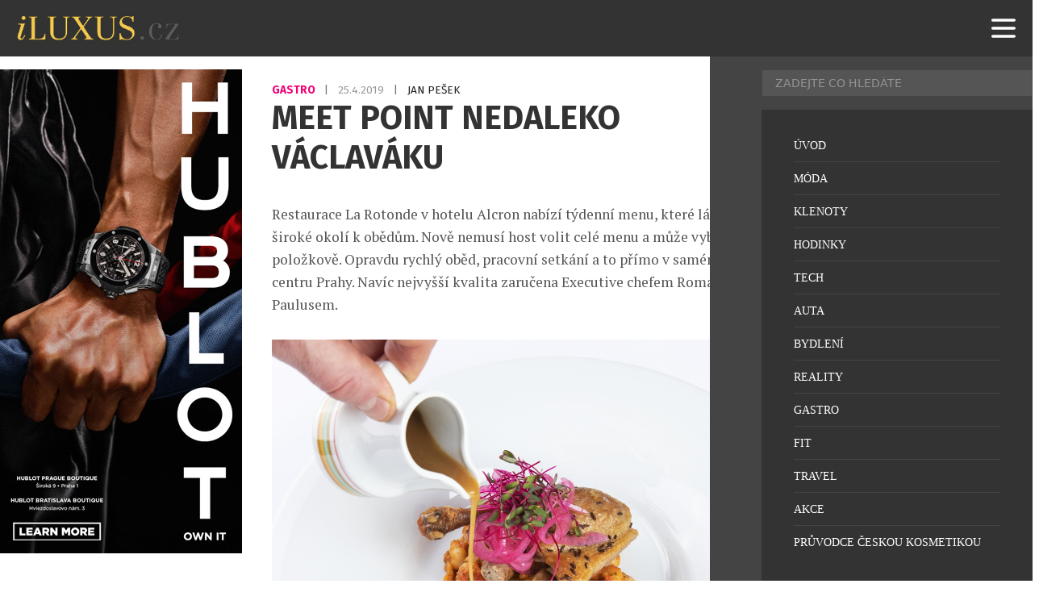

--- FILE ---
content_type: text/html; charset=UTF-8
request_url: https://iluxus.cz/2019/04/25/meet-point-nedaleko-vaclavaku/
body_size: 15014
content:
<!DOCTYPE html>
<html lang="cs">
<head>
    <meta charset="UTF-8">
    <meta http-equiv="X-UA-Compatible" content="IE=edge">
    <meta name="viewport" content="width=device-width, initial-scale=1.0">
	<meta name="robots" content="index, follow">


	<meta name="google-site-verification" content="RQ82MyoCWclWccyYh_dM4KmEqfE7ubj5nMRTKxFKTuM"><!-- iluxus -->
	<meta http-equiv="Cache-control" content="public"> 
	<meta name="title" content="Meet point nedaleko Václaváku">
	<meta name="description" content="Restaurace La Rotonde v hotelu Alcron nabízí týdenní menu, které láká široké okolí k obědům. Nově nemusí host volit celé menu a může vybírat položkově">
	<link rel="canonical" href="https://iluxus.cz/2019/04/25/meet-point-nedaleko-vaclavaku/">
	<link rel="image_src" href="https://iluxus.cz/wp-content/uploads/2019/04/T2I4922.jpg">
	<link rel="previewimage" href="https://iluxus.cz/wp-content/uploads/2019/04/T2I4922.jpg">

	<!-- open graph protocol -->
	<meta property="og:url" content="https://iluxus.cz/2019/04/25/meet-point-nedaleko-vaclavaku/">
	<meta property="og:title" content="Meet point nedaleko Václaváku">
	<meta property="og:description" content="Restaurace La Rotonde v hotelu Alcron nabízí týdenní menu, které láká široké okolí k obědům. Nově nemusí host volit celé menu a může vybírat položkově">
	<meta property="og:image" content="https://iluxus.cz/wp-content/uploads/2019/04/T2I4922.jpg">
	<meta property="og:image:url" content="https://iluxus.cz/wp-content/uploads/2019/04/T2I4922.jpg">

	<!-- twitter -->
	<meta name="twitter:card" content="summary">
	<meta name="twitter:url" content="https://iluxus.cz/2019/04/25/meet-point-nedaleko-vaclavaku/">
	<meta name="twitter:title" content="Meet point nedaleko Václaváku">
	<meta name="twitter:description" content="Restaurace La Rotonde v hotelu Alcron nabízí týdenní menu, které láká široké okolí k obědům. Nově nemusí host volit celé menu a může vybírat položkově">
	<meta name="twitter:image" content="https://iluxus.cz/wp-content/uploads/2019/04/T2I4922.jpg">
	
	<!-- favicon -->
	<link rel="icon" type="image/png" href="/favicon/favicon-96x96.png" sizes="96x96" />
	<link rel="icon" type="image/svg+xml" href="/favicon/favicon.svg" />
	<link rel="shortcut icon" href="/favicon/favicon.ico" />
	<link rel="apple-touch-icon" sizes="180x180" href="/favicon/apple-touch-icon.png" />
	<link rel="manifest" href="/favicon/site.webmanifest" />

	<!-- styles -->
    <link rel="stylesheet" href="https://iluxus.cz/wp-content/themes/digicon-iluxus/css/digicon.css?20467798566242047">
    <link rel="stylesheet" href="https://iluxus.cz/wp-content/themes/digicon-iluxus/css/digicon.add.css?20467798566253584">


	<link rel="preconnect" href="https://fonts.googleapis.com">
	<link rel="preconnect" href="https://fonts.gstatic.com" crossorigin>
	<link href='//fonts.googleapis.com/css?family=Roboto+Condensed:400,700&subset=latin,latin-ext' rel='stylesheet' type='text/css'>
	<link href='//fonts.googleapis.com/css?family=Fira+Sans:400,700&subset=latin,latin-ext' rel='stylesheet' type='text/css'>
	<link href='//fonts.googleapis.com/css?family=Lato:400,700&subset=latin,latin-ext' rel='stylesheet' type='text/css'>
	<link href="//fonts.googleapis.com/css2?family=PT+Serif:ital,wght@0,400;0,700;1,400;1,700&display=swap" rel="stylesheet">
	<link href="https://fonts.googleapis.com/css2?family=Playfair+Display:ital,wght@0,400..900;1,400..900&display=swap" rel="stylesheet">

    <!-- <link rel="stylesheet" href="https://iluxus.cz/wp-content/themes/digicon-iluxus/fasm/css/all.min.css"> -->

	
    <link href="https://iluxus.cz/wp-content/themes/digicon-iluxus/js/slim-lightbox.min.css" rel="stylesheet">
    <script src="https://iluxus.cz/wp-content/themes/digicon-iluxus/js/slim-lightbox.min.js"></script> 


    <!-- Link Swiper CSS -->
    <link rel="stylesheet" href="https://iluxus.cz/wp-content/themes/digicon-iluxus/js/swiper-bundle.css" />
    <script src="https://iluxus.cz/wp-content/themes/digicon-iluxus/js/swiper-bundle.js"></script>

	<!-- jquery -->
    <script src="https://code.jquery.com/jquery-3.6.0.min.js" crossorigin="anonymous"></script>



	
	
	<script>
	// gemius iluxus.cz
	var pp_gemius_identifier = 'zUBA2_M8B39QF1JGtyafXpbxXhas22M235zkQkZubVf.F7';
	function gemius_pending(i) { window[i] = window[i] || function() {var x = window[i+'_pdata'] = window[i+'_pdata'] || []; x[x.length]=arguments;};};
	gemius_pending('gemius_hit'); gemius_pending('gemius_event'); gemius_pending('pp_gemius_hit'); gemius_pending('pp_gemius_event');
	(function(d,t) {try {var gt=d.createElement(t),s=d.getElementsByTagName(t)[0],l='http'+((location.protocol=='https:')?'s':''); gt.setAttribute('async','async');
	gt.setAttribute('defer','defer'); gt.src=l+'://spir.hit.gemius.pl/xgemius.js'; s.parentNode.insertBefore(gt,s);} catch (e) {}})(document,'script');
	</script>

    <title>Meet point nedaleko Václaváku</title>
<meta name='robots' content='max-image-preview:large' />
<link rel="alternate" type="application/rss+xml" title="iLuxus.cz &raquo; RSS zdroj" href="https://iluxus.cz/feed/" />
<link rel="alternate" type="application/rss+xml" title="iLuxus.cz &raquo; RSS komentářů" href="https://iluxus.cz/comments/feed/" />
<link rel="canonical" href="https://iluxus.cz/2019/04/25/meet-point-nedaleko-vaclavaku/" />

    <!-- Google tag (gtag.js) iluxus.cz -->
    <script async src="https://www.googletagmanager.com/gtag/js?id=G-YY9Z55PE3E"></script>
    <script>
      window.dataLayer = window.dataLayer || [];
      function gtag(){dataLayer.push(arguments);}
      gtag('js', new Date());
      gtag('config', 'G-YY9Z55PE3E');
    </script>

    <script defer src="/mkstat.js" data-website-id="62210c32-728e-4cc7-8e4b-4c235d1d89d1"></script>

</head>
<body class="font-inter h-full">

		

	<!-- listovacka -->
	<!-- 
	<div id="listovacka"></div>
	<script src="https://rfapi.digicon.cz/img/listovacky-cross/nasehvezdy.cz.js"></script>
 	-->


	<!-- full -->
	<div id="container" class="w-full max-w-[1600px] mx-auto relative xoverflow-hidden">

		<!-- top menu -->
		<div>
			
<!-- menu -->


<style>
#nav-container {
  	position: fixed;
  	top: 0;
  	width: 100%;
  	max-width: 1600px;
  	/* height: 100vh; */
	height: 70px;
	z-index: 1000;
	background-color: transparent;
}
@media (min-width: 1024px) {
  #nav-container {
	top: 0;
  }
}


#nav-container * {
  visibility: visible;
}
.button {
  position: relative;
  display: flex;
  flex-direction: column;
  justify-content: center;
  z-index: 1;
  -webkit-appearance: none;
  appearance: none;
  border: 0;
  background: transparent;
  border-radius: 0;
  height: 70px;
  width: 30px;
  cursor: pointer;
  pointer-events: auto;
  /* margin-left: 25px; */
  touch-action: manipulation;
  -webkit-tap-highlight-color: rgba(0,0,0,0);
}
.icon-bar {
  display: block;
  width: 100%;
  height: 3px;
  background: #aaa;
  transition: .3s;
}
.icon-bar + .icon-bar {
  margin-top: 5px;
}




#mkinner {
	position: relative;
	z-index: 5000 !important;
	background-color: #333333;
}
</style>


<!-- mobile menu -->
<div id="nav-container">
	
	<div id="mkinner" class="flex justify-between px-[16px]">
		<div id="logo" class="h-full my-auto flex items-center">
			<a href="/" class="pointer-events-auto"><img src="https://iluxus.cz/wp-content/themes/digicon-iluxus/img/logo.png" alt="" class="h-[40px]"></a>
		</div>

		<button id="menuButton" class="button mr-[10px]" tabindex="0">
			<!-- SVG ikona hamburgeru -->
			<svg class="w-[40px] h-[40px] text-white" fill="none" stroke="currentColor" viewBox="0 0 24 24">
			<path stroke-linecap="round" stroke-linejoin="round" stroke-width="2"
				d="M4 6h16M4 12h16M4 18h16" />
			</svg>
		</button>
	</div>

</div>

		</div>


		<div class="mt-[70px] relative z-[100]" id="container">

			<div>
				<div class="w-full">
					

<div class="mt-2 lg:mt-2 w-full lg:flex px-[1rem] lg:px-0">

	<div class="hidden lg:block levasingle">
		<div class="mt-4 flex-none w-full h-full lg:w-[300px] mr-6 text-center">

  <div class="xsticky top-[90px] mb-0">


		<!-- reklama SIDEBAR 3 -->
	<div class="hidden lg:block w-full mx-auto text-center">
		<a href="https://www.hublot.com/en-cz" target="_blank">
			<img src="/upload/data/sidebar30/image.jpg?v=1754036157" alt="" class="w-full">
		</a>
	</div>	
	

	<div class="hidden lg:block w-full mt-3 mx-auto text-center">
	<script async src="https://pagead2.googlesyndication.com/pagead/js/adsbygoogle.js?client=ca-pub-0574440770634179" crossorigin="anonymous"></script>
	<!-- iluxus obsahová 300x300 -->
	<ins class="adsbygoogle"
	     style="display:inline-block;width:300px;height:300px"
	     data-ad-client="ca-pub-0574440770634179"
	     data-ad-slot="4524456604"></ins>
	<script>
         (adsbygoogle = window.adsbygoogle || []).push({});
	</script>
	</div>	


		<!-- reklama SIDEBAR 1 -->
	<div class="hidden lg:block w-full mt-3 mx-auto text-center">
		<a href="https://www.hodinky-koscom.cz/casio-g-shock-mr-g-limited-edition-mrg-b2000b-1a4dr-k0063942" target="_blank">
			<img src="/upload/data/sidebar31/image.jpg?v=1729268340" alt="" class="w-full">
		</a>
	</div>	
	

		<!-- reklama SIDEBAR 1 -->
	<div class="hidden lg:block w-full mt-3 mx-auto text-center">
		<a href="https://www.chronoshop.cz/muhle-glashutte-sar-rescue-timer-nautikblau" target="_blank">
			<img src="/upload/data/sidebar32/image.jpg?v=1754036167" alt="" class="w-full">
		</a>
	</div>	
	


  </div>
</div>
	</div>


	<div class="leva lg:flex flex-col gap-[2rem]">

		

		<div class="mt-[6.0rem] lg:mt-[2rem] flex justify-between lg:px-[0.8rem]">
			<div class="hidden text-cervena uppercase text-[12px] font-[600] tracking-wider">
				<a href="/rubrika/gastro" class="hover:underline">				Gastro				</a> 			</div>

			<p class="inline-block font-fira text-[13.6px] uppercase text-[#777777] transition duration-300 ease-in-out group-hover:text-opacity-70">
									<a href="/rubrika/gastro" class="text-[#ee0077]  font-[700] group-hover:text-opacity-70 transition duration-300 ease-in-out">
						Gastro					</a>
								<span class="mx-[0.5rem]">|</span>
				<span class="text-[#999999] group-hover:text-opacity-70 transition duration-300 ease-in-out"">
					25.4.2019				</span>
				<span class="mx-[0.5rem]">|</span>
				<span class="text-[#222222] group-hover:text-opacity-70 transition duration-300 ease-in-out"">
					Jan Pešek				</span>
			</p>			

		</div>





		<style>

		.spacer {
			margin-top: 1.0rem;
		}

		.clanek {
			-webkit-font-smoothing: antialiased;
			-moz-osx-font-smoothing: grayscale;
		}
		.clanek a {
			color: #27c4ff;
			text-decoration: underline;
			font-weight: 700;
		}
		.clanek p.wp-caption-text {
			font-size: 15px;
			line-height: 1.3;
			color: #666;
			/* 20241022
			margin-top: -1.0rem;
			*/
			margin-top: 6px;
			padding-top: 0;
			text-align: center;
		}
		.clanek img {
			max-width: 100%;
			height: auto;
			display: block;
			/* 20241022
			margin-top: 1.7rem;
			margin-bottom: 1.7rem;
			*/
			margin-top: 1.8rem;
			margin-bottom: 0;
		}
		/* .clanek figure {
			margin-top: 1.5rem;
			max-width: 100%;
		} */


		.clanek p {
			/* margin-top: 1.0rem; */
			/* margin-bottom: 1.5rem; */
			padding-bottom: 1.0rem;
		}

		.clanek br {
			/* 20241022
			display: none;
			margin-top: 0;
			margin-bottom: 0;
			*/
		}

		.clanek .premiumpopis p {
			padding-top: 0;
		}

		.clanek figcaption {
			font-size: 0.9rem;
			text-align: center;
			line-height: 1.6;
		}
		@media screen and (max-width: 767px) {
			.clanek figcaption {
				margin-top: 4px;
				font-size: 0.8rem;
				line-height: 1.4;
				text-align: center;
			}
		}



		/* mkuchar 2022-06-18 - blok a tlacitko ZDE v komercnim clanku */
		p.zdeblok {
			padding-top: 2rem;
			text-align: center;
			font-weight: bold;
		}		
		</style>
		
		<div class="lg:mt-0 lg:mx-auto lg:px-[0.8rem]">

			<div class="mt-[1rem] lg:mt-[0] text-[#333333] text-[1.8rem] leading-[1.2] lg:text-[2.58rem] lg:leading-[1.2] font-fira font-bold uppercase">
				Meet point nedaleko Václaváku			</div>

									
			<article id="post-45480">
				<div class="clanek font-ptserif text-[#555555] text-[1.15rem] leading-[1.4] lg:text-[1.1rem] lg:leading-[1.6] lg:px-[0rem] pt-[1.0rem] lg:pt-0">
					

					<div class="article-content lg:mt-[2rem]">
						<p>Restaurace La Rotonde v hotelu Alcron nabízí týdenní menu, které láká široké okolí k obědům. Nově nemusí host volit celé menu a může vybírat položkově. Opravdu rychlý oběd, pracovní setkání a to přímo v samém centru Prahy. Navíc nejvyšší kvalita zaručena Executive chefem Romanem Paulusem.<br />
<a href="http://iluxus.cz/wp-content/uploads/2019/04/T2I4922.jpg"><img fetchpriority="high" decoding="async" class="alignnone size-full wp-image-45481" src="http://iluxus.cz/wp-content/uploads/2019/04/T2I4922.jpg" alt="" width="1200" height="874" srcset="https://iluxus.cz/wp-content/uploads/2019/04/T2I4922.jpg 1200w, https://iluxus.cz/wp-content/uploads/2019/04/T2I4922-150x109.jpg 150w, https://iluxus.cz/wp-content/uploads/2019/04/T2I4922-500x364.jpg 500w, https://iluxus.cz/wp-content/uploads/2019/04/T2I4922-768x559.jpg 768w, https://iluxus.cz/wp-content/uploads/2019/04/T2I4922-980x714.jpg 980w" sizes="(max-width: 1200px) 100vw, 1200px" /></a>Václavské náměstí sloužilo a stále slouží k setkávání všech. Kdo nebyl pod koněm, jako by nebyl. Toto magické místo skýtá několik historických míst. Jedno z nejvýznamnějších je hotel Alcron. V jeho zdech se promítla zlatá éra a novodobé období láká taktéž. Je to díky světovým hvězdám, které zde hledají útočiště. Pod střechou Alcronu se lze i plnohodnotně najíst.<br />
<a href="http://iluxus.cz/wp-content/uploads/2019/04/T2I4968.jpg"><img decoding="async" class="alignnone size-full wp-image-45482" src="http://iluxus.cz/wp-content/uploads/2019/04/T2I4968.jpg" alt="" width="1200" height="800" srcset="https://iluxus.cz/wp-content/uploads/2019/04/T2I4968.jpg 1200w, https://iluxus.cz/wp-content/uploads/2019/04/T2I4968-150x100.jpg 150w, https://iluxus.cz/wp-content/uploads/2019/04/T2I4968-500x333.jpg 500w, https://iluxus.cz/wp-content/uploads/2019/04/T2I4968-768x512.jpg 768w, https://iluxus.cz/wp-content/uploads/2019/04/T2I4968-980x653.jpg 980w" sizes="(max-width: 1200px) 100vw, 1200px" /></a>Restaurace La Rotonde v zadním traktu hotelu Alcron je ukryté místo pro hotelové klienty a stálé hosty. Protože všichni ti, kteří do restaurace vstoupili a ochutnali, stali se štamgasty. Je to díky executive chef Romanu Paulusovi a jeho kuchařskému umění. Navíc restaurace La Rotonde nabízí každý týden jiné polední menu, které lze libovolně kombinovat a vytvořit dokonalý business lunch či rychlý a výborný oběd v polední pauze. Cena 2-chodového menu 310 Kč, 3-chodového menu 390 Kč. Je možné objednat jen jeden chod. Cena jednotlivých chodů – předkrm 120 Kč, hlavní chod 220 Kč, dezert 120 Kč.</p>
					</div>

				</div>




				
			</article>

			

			<style>
			.rf-kreditblokspacer {
				margin-top: 2rem;
			}
			.rf-fotokredit {
				margin-top: 0.2rem;
				font-size: 1.0rem;
				opacity: 70%;
			}
			.rf-zdrojekredit {
				margin-top: 0.2rem;
				font-size: 1.0rem;
				opacity: 70%;
			}
			</style>
			
									




						










			
		</div>

		<!-- end article -->

		<div class="hidden mt-8 mb-8 -md:grid grid-cols-2">

			<div class="">
									<span class="text-[14px] font-roboto uppercase text-gray-700 leading-8">Předchozí článek</span>
					<div class="border-l-8 border-gray-300 hover:border-[#cb0e16] text-[1.1rem] leading-[1.2] py-1 px-4">
						<strong class="nounderline"><a href="https://iluxus.cz/2019/04/24/nechte-svuj-interier-promluvit-originalitou/" rel="prev">Nechte svůj interiér promluvit originalitou</a></strong>					</div>
							</div>

			<div class="text-right">
									<span class="text-[14px] font-roboto uppercase text-gray-700 leading-8">Další článek</span>
					<div class="border-r-8 border-gray-300 hover:border-[#cb0e16] text-[1.1rem] leading-[1.2] py-1 px-4">
						<strong class="nounderline"><a href="https://iluxus.cz/2019/04/25/tradice-snoubena-s-modernim-designem/" rel="next">Tradice snoubící se s moderním designem</a></strong>					</div>
							</div>
		
		</div>





		<!-- related clanky -->
				<div class="mt-[2rem]">
							<div class="xflex gap-3 mb-[1rem] lg:mb-[1.6rem]">
					<div class="text-[1.4rem] uppercase font-semibold whitespace-nowrap">Související články</div>
					<!-- <div class="border-b border-gray-200 w-full relative -top-[15px]"></div> -->
					<div class="border-b-2 border-gray-400 w-full relative"></div>
				</div>
							
			<div class="w-full lg:flex gap-[2rem] group">
				<div class="lg:w-1/3 overflow-hidden">
					<a href="https://iluxus.cz/2026/01/19/uroven-ceske-gastronomie-stale-stoupa-v-hodnoceni-nejlepsi-restaurace-pro-rok-2026-uspelo-126-podniku/">
						<img src="https://iluxus.cz/wp-content/uploads/2026/01/zlati-lvi-26-web-004.jpg" alt="Úroveň české gastronomie stále stoupá  V hodnocení Nejlepší restaurace pro rok 2026 uspělo 126 podniků"
							class="w-full h-full aspect-[4/3] object-cover transition duration-300 ease-in-out group-hover:brightness-75">
					</a>
				</div>
				<div class="lg:w-2/3 lg:px-[1rem]">
					<h3 class="mt-[1.0rem] text-[1.3rem] lg:text-[24px] leading-[1.2] lg:leading-[1.3] uppercase font-fira font-[700] lg:text-[#222222] transition duration-300 ease-in-out group-hover:text-opacity-70">
						<a href="https://iluxus.cz/2026/01/19/uroven-ceske-gastronomie-stale-stoupa-v-hodnoceni-nejlepsi-restaurace-pro-rok-2026-uspelo-126-podniku/							" class="transition duration-300 ease-in-out">
							Úroveň české gastronomie stále stoupá  V hodnocení Nejlepší restaurace pro rok 2026 uspělo 126 podniků						</a>
					</h3>
					<p class="lg:hidden mt-[0.5rem] font-fira text-[14px] uppercase text-[#777777] tracking-[0.5px] transition duration-300 ease-in-out group-hover:text-opacity-70">
						<a href="/rubrika/gastro/" class="text-[#ee0077]  font-[700] group-hover:text-opacity-70 transition duration-300 ease-in-out">
							Gastro						</a>
						<span class="hidden mx-[0.5rem]">|</span>
						<span class="hidden text-[#222222] group-hover:text-opacity-70 transition duration-300 ease-in-out"">
							Marek Zelený						</span>
						<span class="mx-[0.5rem]">|</span>
						<span class="text-[#222222] group-hover:text-opacity-70 transition duration-300 ease-in-out"">
							19.1.2026						</span>
					</p>					
					<!-- excerpt -->
					<p class="mt-[0.4rem] lg:mt-[0.5rem] text-[1.1rem] lg:text-[18px] font-ptserif leading-[1.4] line-clamp-4 lg:line-clamp-2 lg:text-[#777777] transition duration-300 ease-in-out group-hover:text-opacity-70">
						<a href="https://iluxus.cz/2026/01/19/uroven-ceske-gastronomie-stale-stoupa-v-hodnoceni-nejlepsi-restaurace-pro-rok-2026-uspelo-126-podniku/" class="transition duration-300 ease-in-out">
							Už podvanácté vychází ročenka Nejlepší restaurace, která představuje více než sto gastronomicky nejzajímavějších a prvotřídních podniků oceněných Zlatými lvy. Za publikací stojí české nakladatelství TopLife Czech, jež projekt realizuje od roku 2014 s cílem nabídnout objektivní a nezávislé hodnocení kvality restaurací po celé České republice. Projekt navazuje na první ročenku Nejlepší pražské restaurace z roku [&hellip;]						</a>
					</p>
					<!-- rubrika, autor a datum -->
					<p class="hidden lg:inline-block mt-[1rem] font-fira text-[14px] uppercase text-[#777777] tracking-[0.5px] transition duration-300 ease-in-out group-hover:text-opacity-70">
						<a href="/rubrika/gastro/" class="text-[#ee0077]  font-[700] group-hover:text-opacity-70 transition duration-300 ease-in-out">
							Gastro						</a>
						<span class="mx-[0.5rem]">|</span>
						<span class="text-[#222222] group-hover:text-opacity-70 transition duration-300 ease-in-out"">
							Marek Zelený						</span>
						<span class="mx-[0.5rem]">|</span>
						<span class="text-[#222222] group-hover:text-opacity-70 transition duration-300 ease-in-out"">
							19.1.2026						</span>
					</p>
				</div>
			</div>
				<!-- <div class="w-full mt-[1.5rem] mb-[1.5rem] px-[2rem] lg:mt-[1.5rem] lg:mb-[1.5rem] lg:px-[1rem]">
					<div class="border-b border-gray-200"></div>
				</div> -->
				<div class="mt-[2rem]"></div>
								
			<div class="w-full lg:flex gap-[2rem] group">
				<div class="lg:w-1/3 overflow-hidden">
					<a href="https://iluxus.cz/2026/01/16/opthimus-summa-cum-laude-klenot-v-kazde-lahvi/">
						<img src="https://iluxus.cz/wp-content/uploads/2026/01/opthimus-15-cum-laude-bottle.jpg" alt="Opthimus Summa Cum Laude: klenot v každé lahvi"
							class="w-full h-full aspect-[4/3] object-cover transition duration-300 ease-in-out group-hover:brightness-75">
					</a>
				</div>
				<div class="lg:w-2/3 lg:px-[1rem]">
					<h3 class="mt-[1.0rem] text-[1.3rem] lg:text-[24px] leading-[1.2] lg:leading-[1.3] uppercase font-fira font-[700] lg:text-[#222222] transition duration-300 ease-in-out group-hover:text-opacity-70">
						<a href="https://iluxus.cz/2026/01/16/opthimus-summa-cum-laude-klenot-v-kazde-lahvi/							" class="transition duration-300 ease-in-out">
							Opthimus Summa Cum Laude: klenot v každé lahvi						</a>
					</h3>
					<p class="lg:hidden mt-[0.5rem] font-fira text-[14px] uppercase text-[#777777] tracking-[0.5px] transition duration-300 ease-in-out group-hover:text-opacity-70">
						<a href="/rubrika/gastro-domaci-bar/" class="text-[#ee0077]  font-[700] group-hover:text-opacity-70 transition duration-300 ease-in-out">
							Domácí bar						</a>
						<span class="hidden mx-[0.5rem]">|</span>
						<span class="hidden text-[#222222] group-hover:text-opacity-70 transition duration-300 ease-in-out"">
							Marek Zelený						</span>
						<span class="mx-[0.5rem]">|</span>
						<span class="text-[#222222] group-hover:text-opacity-70 transition duration-300 ease-in-out"">
							16.1.2026						</span>
					</p>					
					<!-- excerpt -->
					<p class="mt-[0.4rem] lg:mt-[0.5rem] text-[1.1rem] lg:text-[18px] font-ptserif leading-[1.4] line-clamp-4 lg:line-clamp-2 lg:text-[#777777] transition duration-300 ease-in-out group-hover:text-opacity-70">
						<a href="https://iluxus.cz/2026/01/16/opthimus-summa-cum-laude-klenot-v-kazde-lahvi/" class="transition duration-300 ease-in-out">
							Čeští milovníci rumů se mohou těšit na dvě nové limitované edice rumů, které patří k absolutní špičce dominikánské destilatérské produkce. Společnost Oliver &amp; Oliver uvádí na trh rumy Opthimus 15 Cum Laude a Opthimus 25 Summa Cum Laude, sestavené z obsahu nejlépe hodnocených sudů a určené jak pro degustaci, tak do sbírek. Rumy Opthimus vznikají [&hellip;]						</a>
					</p>
					<!-- rubrika, autor a datum -->
					<p class="hidden lg:inline-block mt-[1rem] font-fira text-[14px] uppercase text-[#777777] tracking-[0.5px] transition duration-300 ease-in-out group-hover:text-opacity-70">
						<a href="/rubrika/gastro-domaci-bar/" class="text-[#ee0077]  font-[700] group-hover:text-opacity-70 transition duration-300 ease-in-out">
							Domácí bar						</a>
						<span class="mx-[0.5rem]">|</span>
						<span class="text-[#222222] group-hover:text-opacity-70 transition duration-300 ease-in-out"">
							Marek Zelený						</span>
						<span class="mx-[0.5rem]">|</span>
						<span class="text-[#222222] group-hover:text-opacity-70 transition duration-300 ease-in-out"">
							16.1.2026						</span>
					</p>
				</div>
			</div>
				<!-- <div class="w-full mt-[1.5rem] mb-[1.5rem] px-[2rem] lg:mt-[1.5rem] lg:mb-[1.5rem] lg:px-[1rem]">
					<div class="border-b border-gray-200"></div>
				</div> -->
				<div class="mt-[2rem]"></div>
								
			<div class="w-full lg:flex gap-[2rem] group">
				<div class="lg:w-1/3 overflow-hidden">
					<a href="https://iluxus.cz/2026/01/13/lukas-jaburek-promenil-tricetiletou-whisky-v-kristalovy-artefakt/">
						<img src="https://iluxus.cz/wp-content/uploads/2026/01/21.jpg" alt="Lukáš Jabůrek proměnil třicetiletou whisky v křišťálový artefakt"
							class="w-full h-full aspect-[4/3] object-cover transition duration-300 ease-in-out group-hover:brightness-75">
					</a>
				</div>
				<div class="lg:w-2/3 lg:px-[1rem]">
					<h3 class="mt-[1.0rem] text-[1.3rem] lg:text-[24px] leading-[1.2] lg:leading-[1.3] uppercase font-fira font-[700] lg:text-[#222222] transition duration-300 ease-in-out group-hover:text-opacity-70">
						<a href="https://iluxus.cz/2026/01/13/lukas-jaburek-promenil-tricetiletou-whisky-v-kristalovy-artefakt/							" class="transition duration-300 ease-in-out">
							Lukáš Jabůrek proměnil třicetiletou whisky v křišťálový artefakt						</a>
					</h3>
					<p class="lg:hidden mt-[0.5rem] font-fira text-[14px] uppercase text-[#777777] tracking-[0.5px] transition duration-300 ease-in-out group-hover:text-opacity-70">
						<a href="/rubrika/gastro-domaci-bar/" class="text-[#ee0077]  font-[700] group-hover:text-opacity-70 transition duration-300 ease-in-out">
							Domácí bar						</a>
						<span class="hidden mx-[0.5rem]">|</span>
						<span class="hidden text-[#222222] group-hover:text-opacity-70 transition duration-300 ease-in-out"">
							Marek Zelený						</span>
						<span class="mx-[0.5rem]">|</span>
						<span class="text-[#222222] group-hover:text-opacity-70 transition duration-300 ease-in-out"">
							13.1.2026						</span>
					</p>					
					<!-- excerpt -->
					<p class="mt-[0.4rem] lg:mt-[0.5rem] text-[1.1rem] lg:text-[18px] font-ptserif leading-[1.4] line-clamp-4 lg:line-clamp-2 lg:text-[#777777] transition duration-300 ease-in-out group-hover:text-opacity-70">
						<a href="https://iluxus.cz/2026/01/13/lukas-jaburek-promenil-tricetiletou-whisky-v-kristalovy-artefakt/" class="transition duration-300 ease-in-out">
							Když se vzácný destilát potká s mistrovským řemeslem, vzniká objekt, který překračuje svou funkci. Pro třicetiletou whisky GOLDCOCK 1995 navrhl sklářský výtvarník Lukáš Jabůrek ručně foukanou karafu a dvojici ladících sklenic. Vznikl tak sběratelský set z křišťálu ze sklárny Květná 1794, v němž forma následuje čas – a dává mu nový tvar. V období, kdy [&hellip;]						</a>
					</p>
					<!-- rubrika, autor a datum -->
					<p class="hidden lg:inline-block mt-[1rem] font-fira text-[14px] uppercase text-[#777777] tracking-[0.5px] transition duration-300 ease-in-out group-hover:text-opacity-70">
						<a href="/rubrika/gastro-domaci-bar/" class="text-[#ee0077]  font-[700] group-hover:text-opacity-70 transition duration-300 ease-in-out">
							Domácí bar						</a>
						<span class="mx-[0.5rem]">|</span>
						<span class="text-[#222222] group-hover:text-opacity-70 transition duration-300 ease-in-out"">
							Marek Zelený						</span>
						<span class="mx-[0.5rem]">|</span>
						<span class="text-[#222222] group-hover:text-opacity-70 transition duration-300 ease-in-out"">
							13.1.2026						</span>
					</p>
				</div>
			</div>
				<!-- <div class="w-full mt-[1.5rem] mb-[1.5rem] px-[2rem] lg:mt-[1.5rem] lg:mb-[1.5rem] lg:px-[1rem]">
					<div class="border-b border-gray-200"></div>
				</div> -->
				<div class="mt-[2rem]"></div>
								
			<div class="w-full lg:flex gap-[2rem] group">
				<div class="lg:w-1/3 overflow-hidden">
					<a href="https://iluxus.cz/2026/01/08/okamziky-ktere-perli-ve-vasi-sklenicce/">
						<img src="https://iluxus.cz/wp-content/uploads/2026/01/champagne-shutterstock-114319459.jpg" alt="Okamžiky, které perlí ve vaší skleničce"
							class="w-full h-full aspect-[4/3] object-cover transition duration-300 ease-in-out group-hover:brightness-75">
					</a>
				</div>
				<div class="lg:w-2/3 lg:px-[1rem]">
					<h3 class="mt-[1.0rem] text-[1.3rem] lg:text-[24px] leading-[1.2] lg:leading-[1.3] uppercase font-fira font-[700] lg:text-[#222222] transition duration-300 ease-in-out group-hover:text-opacity-70">
						<a href="https://iluxus.cz/2026/01/08/okamziky-ktere-perli-ve-vasi-sklenicce/							" class="transition duration-300 ease-in-out">
							Okamžiky, které perlí ve vaší skleničce						</a>
					</h3>
					<p class="lg:hidden mt-[0.5rem] font-fira text-[14px] uppercase text-[#777777] tracking-[0.5px] transition duration-300 ease-in-out group-hover:text-opacity-70">
						<a href="/rubrika/gastro-domaci-bar/" class="text-[#ee0077]  font-[700] group-hover:text-opacity-70 transition duration-300 ease-in-out">
							Domácí bar						</a>
						<span class="hidden mx-[0.5rem]">|</span>
						<span class="hidden text-[#222222] group-hover:text-opacity-70 transition duration-300 ease-in-out"">
							Marek Zelený						</span>
						<span class="mx-[0.5rem]">|</span>
						<span class="text-[#222222] group-hover:text-opacity-70 transition duration-300 ease-in-out"">
							8.1.2026						</span>
					</p>					
					<!-- excerpt -->
					<p class="mt-[0.4rem] lg:mt-[0.5rem] text-[1.1rem] lg:text-[18px] font-ptserif leading-[1.4] line-clamp-4 lg:line-clamp-2 lg:text-[#777777] transition duration-300 ease-in-out group-hover:text-opacity-70">
						<a href="https://iluxus.cz/2026/01/08/okamziky-ktere-perli-ve-vasi-sklenicce/" class="transition duration-300 ease-in-out">
							Blíží se nejromantičtější den v roce a s ním i hledání toho správného daru, který vyjádří city lépe než tisíc slov. Ať už plánujete romantickou večeři ve dvou, stylový dárek nebo jen chcete oslavit lásku s noblesou, kvalitní bublinky jsou sázkou na jistotu. Pro všechny, kdo chtějí svou lásku oslavit stylově, jsme připravili výběr pěti [&hellip;]						</a>
					</p>
					<!-- rubrika, autor a datum -->
					<p class="hidden lg:inline-block mt-[1rem] font-fira text-[14px] uppercase text-[#777777] tracking-[0.5px] transition duration-300 ease-in-out group-hover:text-opacity-70">
						<a href="/rubrika/gastro-domaci-bar/" class="text-[#ee0077]  font-[700] group-hover:text-opacity-70 transition duration-300 ease-in-out">
							Domácí bar						</a>
						<span class="mx-[0.5rem]">|</span>
						<span class="text-[#222222] group-hover:text-opacity-70 transition duration-300 ease-in-out"">
							Marek Zelený						</span>
						<span class="mx-[0.5rem]">|</span>
						<span class="text-[#222222] group-hover:text-opacity-70 transition duration-300 ease-in-out"">
							8.1.2026						</span>
					</p>
				</div>
			</div>
				<!-- <div class="w-full mt-[1.5rem] mb-[1.5rem] px-[2rem] lg:mt-[1.5rem] lg:mb-[1.5rem] lg:px-[1rem]">
					<div class="border-b border-gray-200"></div>
				</div> -->
				<div class="mt-[2rem]"></div>
				
							<div class="mt-[2rem] lg:mt-[3rem] mb-[2.5rem] lg:mb-[1rem] flex justify-center items-center text-center gap-2 font-roboto text-[1.1rem]">
					<div class="bg-gray-400 hover:bg-gray-500 uppercase font-[700] text-white px-[2rem] 
						py-[8px] pt-[15px] lg:pt-[10px] text-[1.2rem] lg:text-[1.0rem] rounded text-center;">
						<a href="/rubrika/gastro-domaci-bar">Další články z rubriky ›</a>						<!-- <a href="/rubrika/gastro-domaci-bar">další články<br class="md:hidden"> z rubriky ›</a> -->
					</div>
									</div>
					</div>	

	</div> <!-- end leva -->

	<div class="prava">
		<div class="mt-4 flex-none w-full h-full lg:w-[300px] ml-6 text-center">

  <div class="xsticky top-[90px] mb-0">


		<!-- reklama SIDEBAR 3 -->
	<div class="hidden lg:block w-full mx-auto text-center">
		<a href="https://www.iwc.com/de/de/watch-collections/portugieser/iw501701-portugieser-automatic-42.html
" target="_blank">
			<img src="/upload/data/sidebar10/image.jpg?v=1729061353" alt="" class="w-full">
		</a>
	</div>	
	

	

		<!-- reklama SIDEBAR 1 -->
	<div class="hidden lg:block w-full mt-3 mx-auto text-center">
		<a href="https://rf-hobby.cz/profil/top-class/" target="_blank">
			<img src="/upload/data/sidebar20/image.jpg?v=1765187368" alt="" class="w-full">
		</a>
	</div>	
	

	
		<!-- reklama SIDEBAR 1 -->
	<div class="hidden lg:block w-full mt-3 mx-auto text-center">
		<a href="https://www.chronoshop.cz/muhle-glashutte-teutonia-iv-mondphase-gold" target="_blank">
			<img src="/upload/data/sidebar40/image.jpg?v=1751353372" alt="" class="w-full">
		</a>
	</div>	
	


  </div>
</div>
	</div>

</div>
				</div>

				<!-- sidebar -->
				<!-- <div class="">
									</div> -->

			</div><!-- end flex -->

			<div class="mt-[30px] px-[1rem] block lg:hidden">
					<!-- reklama SIDEBAR 2 MOBIL -->
	<div class="w-full mt-2 mx-auto text-center px-0">
		<span class="block text-center text-xs xborder-b text-gray-600 border-gray-400 mb-1">reklama</span>
		<a href="https://www.chronoshop.cz/muhle-glashutte-teutonia-iv-mondphase-gold" target="_blank">
			<img src="/upload/data/sidebar40/image.jpg?v=1751353372" alt="" class="w-full">
		</a>
	</div>
			</div>




			<div class="mt-[1rem] w-full lg:flex px-[1rem]">
	<div class="leva lg:flex flex-col gap-[2rem]">
			<!-- predplatne -->
			<div class="hidden mt-[3rem] px-[1rem] lg:px-0">
				<div class="bg-cervena text-white py-2 text-[1.3rem] font-sans font-[700] text-center uppercase">
					Objevte naše časopisy
				</div>
			</div>

			<div class="hidden mt-[1rem] -grid grid-cols-2 gap-y-[1rem] -lg:flex gap-[1rem] lg:gap-[2rem] ">
				
					<div class="w-full text-center mx-auto ">
						<div>
							<img src="https://rfapi.digicon.cz/img/obalky/muj-cas-na-kaficko.240.jpg" alt="" class="w-full aspect-[0.76] object-cover">
						</div>
						<div class="mt-[0.2rem]">
							<a href="https://send.cz/casopis/1505/muj-cas-na-kaficko" target="_blank" class="inline-block w-full uppercase py-[0.4rem] bg-cervena text-white font-medium text-[1.0rem] leading-[1.1]">tištěná verze</a>
						</div>
						<div class="mt-[0.2rem]">
							<a href="https://www.digiport.cz/vydani/floowie/1735-muj-cas-na-kaficko" target="_blank" class="inline-block w-full uppercase py-[0.4rem] bg-cervena text-white font-medium text-[1.0rem] leading-[1.1]">elektronická</a>
						</div>
					</div>
				
					<div class="w-full text-center mx-auto ">
						<div>
							<img src="https://rfapi.digicon.cz/img/obalky/muj-kousek-stesti.240.jpg" alt="" class="w-full aspect-[0.76] object-cover">
						</div>
						<div class="mt-[0.2rem]">
							<a href="https://send.cz/casopis/1506/muj-kousek-stesti" target="_blank" class="inline-block w-full uppercase py-[0.4rem] bg-cervena text-white font-medium text-[1.0rem] leading-[1.1]">tištěná verze</a>
						</div>
						<div class="mt-[0.2rem]">
							<a href="https://www.digiport.cz/vydani/floowie/1736-muj-kousek-stesti" target="_blank" class="inline-block w-full uppercase py-[0.4rem] bg-cervena text-white font-medium text-[1.0rem] leading-[1.1]">elektronická</a>
						</div>
					</div>
				
					<div class="w-full text-center mx-auto ">
						<div>
							<img src="https://rfapi.digicon.cz/img/obalky/stastna-hvezda.240.jpg" alt="" class="w-full aspect-[0.76] object-cover">
						</div>
						<div class="mt-[0.2rem]">
							<a href="https://send.cz/casopis/1504/moje-stastna-hvezda" target="_blank" class="inline-block w-full uppercase py-[0.4rem] bg-cervena text-white font-medium text-[1.0rem] leading-[1.1]">tištěná verze</a>
						</div>
						<div class="mt-[0.2rem]">
							<a href="https://www.digiport.cz/vydani/floowie/1734-moje-stastna-hvezda" target="_blank" class="inline-block w-full uppercase py-[0.4rem] bg-cervena text-white font-medium text-[1.0rem] leading-[1.1]">elektronická</a>
						</div>
					</div>
				
					<div class="w-full text-center mx-auto ">
						<div>
							<img src="https://rfapi.digicon.cz/img/obalky/moje-chvilka-pohody.240.jpg" alt="" class="w-full aspect-[0.76] object-cover">
						</div>
						<div class="mt-[0.2rem]">
							<a href="https://send.cz/casopis/1507/moje-chvilka-pohody" target="_blank" class="inline-block w-full uppercase py-[0.4rem] bg-cervena text-white font-medium text-[1.0rem] leading-[1.1]">tištěná verze</a>
						</div>
						<div class="mt-[0.2rem]">
							<a href="https://www.digiport.cz/vydani/floowie/1732-moje-chvilka-pohody" target="_blank" class="inline-block w-full uppercase py-[0.4rem] bg-cervena text-white font-medium text-[1.0rem] leading-[1.1]">elektronická</a>
						</div>
					</div>
				
					<div class="w-full text-center mx-auto ">
						<div>
							<img src="https://rfapi.digicon.cz/img/obalky/moje-sladke-tajemstvi.240.jpg" alt="" class="w-full aspect-[0.76] object-cover">
						</div>
						<div class="mt-[0.2rem]">
							<a href="https://send.cz/casopis/1508/moje-sladke-tajemstvi" target="_blank" class="inline-block w-full uppercase py-[0.4rem] bg-cervena text-white font-medium text-[1.0rem] leading-[1.1]">tištěná verze</a>
						</div>
						<div class="mt-[0.2rem]">
							<a href="https://www.digiport.cz/vydani/floowie/1733-moje-sladke-tajemstvi" target="_blank" class="inline-block w-full uppercase py-[0.4rem] bg-cervena text-white font-medium text-[1.0rem] leading-[1.1]">elektronická</a>
						</div>
					</div>
				
					<div class="w-full text-center mx-auto block lg:hidden">
						<div>
							<img src="https://rfapi.digicon.cz/img/obalky/muj-cas-na-kaficko-pro-zeny.240.jpg" alt="" class="w-full aspect-[0.76] object-cover">
						</div>
						<div class="mt-[0.2rem]">
							<a href="https://send.cz/casopis/1497/muj-cas-na-kaficko-pro-zeny" target="_blank" class="inline-block w-full uppercase py-[0.4rem] bg-cervena text-white font-medium text-[1.0rem] leading-[1.1]">tištěná verze</a>
						</div>
						<div class="mt-[0.2rem]">
							<a href="https://www.digiport.cz/vydani/floowie/1698-muj-cas-na-kaficko-pro-zeny" target="_blank" class="inline-block w-full uppercase py-[0.4rem] bg-cervena text-white font-medium text-[1.0rem] leading-[1.1]">elektronická</a>
						</div>
					</div>
				
			</div>





			<!-- <div class=""> -->
			<!-- dummy full width picture with height of 200px -->
			<!--
			<div class="mt-[1rem] hidden lg:block">
				<a href="https://rf-hobby.cz/profil/epocha-special/"><img src="https://rf-hobby.cz/wp-content/uploads/2024/06/nahoru-66-epochaspecial-1800x450-ok.jpg" alt=""></a>
			</div>
			-->

						<!-- reklama SIDEBAR 3 -->
			<div class="mt-[1rem] hidden lg:block">
				<a href="https://rf-hobby.cz/profil/top-class/" target="_blank">
					<img src="/upload/data/big/image.jpg?v=1765173930" alt="" class="w-full">
				</a>
			</div>	
			


			<!-- selfpromo15 -->
			<div class="px-0">
				<div class="mt-[1rem] lg:mt-0 bg-zinc-200 lg:bg-white pb-[1.0rem] lg:pb-0">
					<div class="bg-gray-400 text-white py-2 text-[1.2rem] lg:text-[1.3rem] font-sans font-[700] text-center uppercase">Nenechte si ujít další zajímavé články </div>
					<div class="mt-[1.0rem] lg:mt-[1rem] grid grid-cols-1 lg:grid-cols-3 gap-[1.0rem] lg:gap-[1.0rem] px-[1.0rem] lg:px-0">
											<div class="grid grid-cols-3 lg:grid-cols-2 gap-[0.5rem] font-sans">
				<div class="col-span-1">
					<a href="https://epochaplus.cz/tri-hodiny-rano-kdy-se-dabel-vysmiva-bozi-trojici/?utm_source=iluxus.cz&amp;utm_medium=Self15" target="_blank">
						<img class="w-full aspect-[1] lg:aspect-[3/2] object-cover" src="https://rfapi.digicon.cz/img/self15/epochaplus.cz/152386.jpg" loading="lazy" alt="Tři hodiny ráno: Kdy se Ďábel vysmívá Boží Trojici?">
					</a>
				</div>
				<div class="lg:py-2 col-span-2 lg:col-span-1">
					<a class="block text-[#db001b] text-[12px] lg:text-[0.9rem] leading-[1.0]" href="https://epochaplus.cz/tri-hodiny-rano-kdy-se-dabel-vysmiva-bozi-trojici/?utm_source=iluxus.cz&amp;utm_medium=Self15" target="_blank\">
						epochaplus.cz					</a>
					<a class="mt-1 text-[1.1rem] lg:text-[1.0rem] leading-[1.1] font-bold lg:font-semibold line-clamp-2" href="https://epochaplus.cz/tri-hodiny-rano-kdy-se-dabel-vysmiva-bozi-trojici/?utm_source=iluxus.cz&amp;utm_medium=Self15" target="_blank">
						Tři hodiny ráno: Kdy se Ďábel vysmívá Boží Trojici?					</a>
					<a class="mt-1 text-[1.0rem] lg:text-[0.9rem] leading-[1.1] font-normal line-clamp-3" href="https://epochaplus.cz/tri-hodiny-rano-kdy-se-dabel-vysmiva-bozi-trojici/?utm_source=iluxus.cz&amp;utm_medium=Self15" target="_blank">
						<span class="">Který čas je nejhodnější pro čarodějné rejdy? Přeci čarodějnická neboli ďáblova hodina! Ta začíná ve tři ráno a vyprchává se čtvrtou ranní. Náš mozek se touto obvykle nachází aspoň na 30 minut v nejhlubší fázi spánku, odborně NREM 4. EEG vlny připomínají zpomalený film, klesne krevní tlak a esoterici vám potvrdí, že právě tato doba</span>
					</a>
				</div>
			</div>
			
					<div class="grid grid-cols-3 lg:grid-cols-2 gap-[0.5rem] font-sans">
				<div class="col-span-1">
					<a href="https://epochalnisvet.cz/sv-jiri-patri-mezi-perly-ceske-gotiky/?utm_source=iluxus.cz&amp;utm_medium=Self15" target="_blank">
						<img class="w-full aspect-[1] lg:aspect-[3/2] object-cover" src="https://rfapi.digicon.cz/img/self15/epochalnisvet.cz/47090.jpg" loading="lazy" alt="Sv. Jiří patří mezi perly české gotiky">
					</a>
				</div>
				<div class="lg:py-2 col-span-2 lg:col-span-1">
					<a class="block text-[#db001b] text-[12px] lg:text-[0.9rem] leading-[1.0]" href="https://epochalnisvet.cz/sv-jiri-patri-mezi-perly-ceske-gotiky/?utm_source=iluxus.cz&amp;utm_medium=Self15" target="_blank\">
						epochalnisvet.cz					</a>
					<a class="mt-1 text-[1.1rem] lg:text-[1.0rem] leading-[1.1] font-bold lg:font-semibold line-clamp-2" href="https://epochalnisvet.cz/sv-jiri-patri-mezi-perly-ceske-gotiky/?utm_source=iluxus.cz&amp;utm_medium=Self15" target="_blank">
						Sv. Jiří patří mezi perly české gotiky					</a>
					<a class="mt-1 text-[1.0rem] lg:text-[0.9rem] leading-[1.1] font-normal line-clamp-3" href="https://epochalnisvet.cz/sv-jiri-patri-mezi-perly-ceske-gotiky/?utm_source=iluxus.cz&amp;utm_medium=Self15" target="_blank">
						<span class="">Rytířský turnaj na Pražském hradě je v plném proudu, když se náhle ozve ohlušující rána. Bronzová jezdecká socha svatého Jiří, na kterou pro lepší výhled vyšplhal hrozen diváků, se zřítila k zemi. &nbsp; Legenda praví, že římský voják jménem Jiří se ocitl v libyjském městě Kyréna právě v okamžiku, kdy si tam nelítostný drak vyžádal za oběť královskou dceru.</span>
					</a>
				</div>
			</div>
			
					<div class="grid grid-cols-3 lg:grid-cols-2 gap-[0.5rem] font-sans">
				<div class="col-span-1">
					<a href="https://skutecnepribehy.cz/2026/01/18/v-babiccine-dome-jsme-nasli-tajnou-mistnost/?utm_source=iluxus.cz&amp;utm_medium=Self15" target="_blank">
						<img class="w-full aspect-[1] lg:aspect-[3/2] object-cover" src="https://rfapi.digicon.cz/img/self15/skutecnepribehy.cz/25284.jpg" loading="lazy" alt="V babiččině domě jsme našli tajnou místnost">
					</a>
				</div>
				<div class="lg:py-2 col-span-2 lg:col-span-1">
					<a class="block text-[#db001b] text-[12px] lg:text-[0.9rem] leading-[1.0]" href="https://skutecnepribehy.cz/2026/01/18/v-babiccine-dome-jsme-nasli-tajnou-mistnost/?utm_source=iluxus.cz&amp;utm_medium=Self15" target="_blank\">
						skutecnepribehy.cz					</a>
					<a class="mt-1 text-[1.1rem] lg:text-[1.0rem] leading-[1.1] font-bold lg:font-semibold line-clamp-2" href="https://skutecnepribehy.cz/2026/01/18/v-babiccine-dome-jsme-nasli-tajnou-mistnost/?utm_source=iluxus.cz&amp;utm_medium=Self15" target="_blank">
						V babiččině domě jsme našli tajnou místnost					</a>
					<a class="mt-1 text-[1.0rem] lg:text-[0.9rem] leading-[1.1] font-normal line-clamp-3" href="https://skutecnepribehy.cz/2026/01/18/v-babiccine-dome-jsme-nasli-tajnou-mistnost/?utm_source=iluxus.cz&amp;utm_medium=Self15" target="_blank">
						<span class="">Myslela jsem, že ten dům dobře znám. celé dětství jsem tam strávila. Moje děti ale objevily velké tajemství. O něm nevěděl nikdo ‒ ani babička! Můj rodný dům naší rodině původně nepatřil. Ležel v Sudetech, tam, kde žilo společně s Čechy také mnoho Němců. Tento dům náležel k těm, které zůstaly prázdné a osídlovaly se po druhé světové válce. Tak</span>
					</a>
				</div>
			</div>
			
					<div class="grid grid-cols-3 lg:grid-cols-2 gap-[0.5rem] font-sans">
				<div class="col-span-1">
					<a href="https://rezidenceonline.cz/2025/08/04/sklo-jako-pusobivy-architektonicky-material/?utm_source=iluxus.cz&amp;utm_medium=Self15" target="_blank">
						<img class="w-full aspect-[1] lg:aspect-[3/2] object-cover" src="https://rfapi.digicon.cz/img/self15/rezidenceonline.cz/20503.jpg" loading="lazy" alt="Sklo jako působivý architektonický materiál">
					</a>
				</div>
				<div class="lg:py-2 col-span-2 lg:col-span-1">
					<a class="block text-[#db001b] text-[12px] lg:text-[0.9rem] leading-[1.0]" href="https://rezidenceonline.cz/2025/08/04/sklo-jako-pusobivy-architektonicky-material/?utm_source=iluxus.cz&amp;utm_medium=Self15" target="_blank\">
						rezidenceonline.cz					</a>
					<a class="mt-1 text-[1.1rem] lg:text-[1.0rem] leading-[1.1] font-bold lg:font-semibold line-clamp-2" href="https://rezidenceonline.cz/2025/08/04/sklo-jako-pusobivy-architektonicky-material/?utm_source=iluxus.cz&amp;utm_medium=Self15" target="_blank">
						Sklo jako působivý architektonický materiál					</a>
					<a class="mt-1 text-[1.0rem] lg:text-[0.9rem] leading-[1.1] font-normal line-clamp-3" href="https://rezidenceonline.cz/2025/08/04/sklo-jako-pusobivy-architektonicky-material/?utm_source=iluxus.cz&amp;utm_medium=Self15" target="_blank">
						<span class="">Velkoplošné prvky ze živého transparentního materiálu stavbu osvěžují, propouštějí do jejího nitra spoustu světla, a tím zlepšují kvalitu vnitřního prostředí. Navíc významně ovlivňují vzhled budovy. Tak jako dřevo a kámen v konstrukčních řešeních zdařile zastupuje ocel, výplně z cihelného či jiného zdiva zase velmi působivě nahrazuje sklo. Jeho vizuálního benefitu v podobě zrcadlení oblohy i</span>
					</a>
				</div>
			</div>
			
					<div class="grid grid-cols-3 lg:grid-cols-2 gap-[0.5rem] font-sans">
				<div class="col-span-1">
					<a href="https://iluxus.cz/2026/01/18/oslavte-valentyna-v-resortu-reiters-reserve/?utm_source=iluxus.cz&amp;utm_medium=Self15" target="_blank">
						<img class="w-full aspect-[1] lg:aspect-[3/2] object-cover" src="https://rfapi.digicon.cz/img/self15/iluxus.cz/81944.jpg" loading="lazy" alt="Oslavte Valentýna v resortu Reiters Reserve">
					</a>
				</div>
				<div class="lg:py-2 col-span-2 lg:col-span-1">
					<a class="block text-[#db001b] text-[12px] lg:text-[0.9rem] leading-[1.0]" href="https://iluxus.cz/2026/01/18/oslavte-valentyna-v-resortu-reiters-reserve/?utm_source=iluxus.cz&amp;utm_medium=Self15" target="_blank\">
						iluxus.cz					</a>
					<a class="mt-1 text-[1.1rem] lg:text-[1.0rem] leading-[1.1] font-bold lg:font-semibold line-clamp-2" href="https://iluxus.cz/2026/01/18/oslavte-valentyna-v-resortu-reiters-reserve/?utm_source=iluxus.cz&amp;utm_medium=Self15" target="_blank">
						Oslavte Valentýna v resortu Reiters Reserve					</a>
					<a class="mt-1 text-[1.0rem] lg:text-[0.9rem] leading-[1.1] font-normal line-clamp-3" href="https://iluxus.cz/2026/01/18/oslavte-valentyna-v-resortu-reiters-reserve/?utm_source=iluxus.cz&amp;utm_medium=Self15" target="_blank">
						<span class="">Valentýn je krásnou příležitostí udělat radost tomu, koho máte rádi. Užijte si nejromantičtější den roku plný zimního slunce, elegance a gurmánských zážitků. To vše najdete v hotelu Reiters Reserve v</span>
					</a>
				</div>
			</div>
			
					<div class="grid grid-cols-3 lg:grid-cols-2 gap-[0.5rem] font-sans">
				<div class="col-span-1">
					<a href="https://nejsemsama.cz/clanek/domaci-maska-na-vlasy-ktera-funguje-442622/?utm_source=iluxus.cz&amp;utm_medium=Self15" target="_blank">
						<img class="w-full aspect-[1] lg:aspect-[3/2] object-cover" src="https://rfapi.digicon.cz/img/self15/nejsemsama.cz/442622.jpg" loading="lazy" alt="Domácí maska na vlasy,  která funguje">
					</a>
				</div>
				<div class="lg:py-2 col-span-2 lg:col-span-1">
					<a class="block text-[#db001b] text-[12px] lg:text-[0.9rem] leading-[1.0]" href="https://nejsemsama.cz/clanek/domaci-maska-na-vlasy-ktera-funguje-442622/?utm_source=iluxus.cz&amp;utm_medium=Self15" target="_blank\">
						nejsemsama.cz					</a>
					<a class="mt-1 text-[1.1rem] lg:text-[1.0rem] leading-[1.1] font-bold lg:font-semibold line-clamp-2" href="https://nejsemsama.cz/clanek/domaci-maska-na-vlasy-ktera-funguje-442622/?utm_source=iluxus.cz&amp;utm_medium=Self15" target="_blank">
						Domácí maska na vlasy,  která funguje					</a>
					<a class="mt-1 text-[1.0rem] lg:text-[0.9rem] leading-[1.1] font-normal line-clamp-3" href="https://nejsemsama.cz/clanek/domaci-maska-na-vlasy-ktera-funguje-442622/?utm_source=iluxus.cz&amp;utm_medium=Self15" target="_blank">
						<span class="">Vyzkoušejte domácí masku na suché vlasy v novém kabátě! Je vylepšená tak, aby působila ještě lépe. Zaručuje, že vaše vlasy budou o 50 % hebčí a vitálnější už po první aplikaci. Zjistěte, jak na to! Trápí vás velmi suché, lámavé vlasy, které nedrží objem, i kdybyste se rozkrájely a navrstvily je tužidly? Působí unaveně, zplihle&#8230; Právě pro vás bude jako na míru tato maska.</span>
					</a>
				</div>
			</div>
			
					<div class="grid grid-cols-3 lg:grid-cols-2 gap-[0.5rem] font-sans">
				<div class="col-span-1">
					<a href="https://21stoleti.cz/2026/01/18/misto-leku-impulz-z-mozku-nadeje-pro-pacienty-s-artritidou-prichazi-z-nervove-soustavy/?utm_source=iluxus.cz&amp;utm_medium=Self15" target="_blank">
						<img class="w-full aspect-[1] lg:aspect-[3/2] object-cover" src="https://rfapi.digicon.cz/img/self15/21stoleti.cz/90875.jpg" loading="lazy" alt="Místo léků impulz z mozku: Naděje pro pacienty s artritidou přichází z nervové soustavy">
					</a>
				</div>
				<div class="lg:py-2 col-span-2 lg:col-span-1">
					<a class="block text-[#db001b] text-[12px] lg:text-[0.9rem] leading-[1.0]" href="https://21stoleti.cz/2026/01/18/misto-leku-impulz-z-mozku-nadeje-pro-pacienty-s-artritidou-prichazi-z-nervove-soustavy/?utm_source=iluxus.cz&amp;utm_medium=Self15" target="_blank\">
						21stoleti.cz					</a>
					<a class="mt-1 text-[1.1rem] lg:text-[1.0rem] leading-[1.1] font-bold lg:font-semibold line-clamp-2" href="https://21stoleti.cz/2026/01/18/misto-leku-impulz-z-mozku-nadeje-pro-pacienty-s-artritidou-prichazi-z-nervove-soustavy/?utm_source=iluxus.cz&amp;utm_medium=Self15" target="_blank">
						Místo léků impulz z mozku: Naděje pro pacienty s artritidou přichází z nervové soustavy					</a>
					<a class="mt-1 text-[1.0rem] lg:text-[0.9rem] leading-[1.1] font-normal line-clamp-3" href="https://21stoleti.cz/2026/01/18/misto-leku-impulz-z-mozku-nadeje-pro-pacienty-s-artritidou-prichazi-z-nervove-soustavy/?utm_source=iluxus.cz&amp;utm_medium=Self15" target="_blank">
						<span class="">Americký úřad FDA schválil nové lékařské zařízení, které má potenciál zcela změnit léčbu revmatoidní artritidy. Namísto léků, které potlačují imunitní systém, sází na něco úplně jiného: na přímou komu</span>
					</a>
				</div>
			</div>
			
					<div class="grid grid-cols-3 lg:grid-cols-2 gap-[0.5rem] font-sans">
				<div class="col-span-1">
					<a href="https://enigmaplus.cz/zahada-britskeho-bridgendu-serie-umrti-ktera-sokovala-zemi/?utm_source=iluxus.cz&amp;utm_medium=Self15" target="_blank">
						<img class="w-full aspect-[1] lg:aspect-[3/2] object-cover" src="https://rfapi.digicon.cz/img/self15/enigmaplus.cz/163529.jpg" loading="lazy" alt="Záhada britského Bridgendu: Série úmrtí, která šokovala zemi">
					</a>
				</div>
				<div class="lg:py-2 col-span-2 lg:col-span-1">
					<a class="block text-[#db001b] text-[12px] lg:text-[0.9rem] leading-[1.0]" href="https://enigmaplus.cz/zahada-britskeho-bridgendu-serie-umrti-ktera-sokovala-zemi/?utm_source=iluxus.cz&amp;utm_medium=Self15" target="_blank\">
						enigmaplus.cz					</a>
					<a class="mt-1 text-[1.1rem] lg:text-[1.0rem] leading-[1.1] font-bold lg:font-semibold line-clamp-2" href="https://enigmaplus.cz/zahada-britskeho-bridgendu-serie-umrti-ktera-sokovala-zemi/?utm_source=iluxus.cz&amp;utm_medium=Self15" target="_blank">
						Záhada britského Bridgendu: Série úmrtí, která šokovala zemi					</a>
					<a class="mt-1 text-[1.0rem] lg:text-[0.9rem] leading-[1.1] font-normal line-clamp-3" href="https://enigmaplus.cz/zahada-britskeho-bridgendu-serie-umrti-ktera-sokovala-zemi/?utm_source=iluxus.cz&amp;utm_medium=Self15" target="_blank">
						<span class="">Neuvěřitelné sebevraždy teenagerů v britském městě Bridgend zprvu vypadají jako vystřižené z nějakého „béčkového“ filmu. Jenže toto je krutá skutečnost!  [gallery ids="163530,163532,163531"]  Už 1</span>
					</a>
				</div>
			</div>
			
					<div class="grid grid-cols-3 lg:grid-cols-2 gap-[0.5rem] font-sans">
				<div class="col-span-1">
					<a href="https://panidomu.cz/prisli-jste-na-chut-exotickemu-ovoci/?utm_source=iluxus.cz&amp;utm_medium=Self15" target="_blank">
						<img class="w-full aspect-[1] lg:aspect-[3/2] object-cover" src="https://rfapi.digicon.cz/img/self15/panidomu.cz/154871.jpg" loading="lazy" alt="Přišli jste na chuť exotickému ovoci?">
					</a>
				</div>
				<div class="lg:py-2 col-span-2 lg:col-span-1">
					<a class="block text-[#db001b] text-[12px] lg:text-[0.9rem] leading-[1.0]" href="https://panidomu.cz/prisli-jste-na-chut-exotickemu-ovoci/?utm_source=iluxus.cz&amp;utm_medium=Self15" target="_blank\">
						panidomu.cz					</a>
					<a class="mt-1 text-[1.1rem] lg:text-[1.0rem] leading-[1.1] font-bold lg:font-semibold line-clamp-2" href="https://panidomu.cz/prisli-jste-na-chut-exotickemu-ovoci/?utm_source=iluxus.cz&amp;utm_medium=Self15" target="_blank">
						Přišli jste na chuť exotickému ovoci?					</a>
					<a class="mt-1 text-[1.0rem] lg:text-[0.9rem] leading-[1.1] font-normal line-clamp-3" href="https://panidomu.cz/prisli-jste-na-chut-exotickemu-ovoci/?utm_source=iluxus.cz&amp;utm_medium=Self15" target="_blank">
						<span class="">Některé druhy se v našich obchodech sotva ohřály a zmizely. Jiné se vracejí a stávají se sezónním zpestřením nabídky zvláště v zimě. Pokud nemáte odvahu ho ochutnat, pak vám poradíme. &nbsp; Cherimoya * Vzhled a chuť: Patří k vůbec nejlahodnějším druhům ovoce. Plod tvarem připomíná chmelovou šišku, ale obrovskou – může mít v průměru až</span>
					</a>
				</div>
			</div>
			
					<div class="grid grid-cols-3 lg:grid-cols-2 gap-[0.5rem] font-sans">
				<div class="col-span-1">
					<a href="https://tisicereceptu.cz/2026/01/18/gulas-jako-od-babicky-ale-cesky-nebo-madarsky/?utm_source=iluxus.cz&amp;utm_medium=Self15" target="_blank">
						<img class="w-full aspect-[1] lg:aspect-[3/2] object-cover" src="https://rfapi.digicon.cz/img/self15/tisicereceptu.cz/11566.jpg" loading="lazy" alt="Guláš jako od babičky: Ale český, nebo maďarský?">
					</a>
				</div>
				<div class="lg:py-2 col-span-2 lg:col-span-1">
					<a class="block text-[#db001b] text-[12px] lg:text-[0.9rem] leading-[1.0]" href="https://tisicereceptu.cz/2026/01/18/gulas-jako-od-babicky-ale-cesky-nebo-madarsky/?utm_source=iluxus.cz&amp;utm_medium=Self15" target="_blank\">
						tisicereceptu.cz					</a>
					<a class="mt-1 text-[1.1rem] lg:text-[1.0rem] leading-[1.1] font-bold lg:font-semibold line-clamp-2" href="https://tisicereceptu.cz/2026/01/18/gulas-jako-od-babicky-ale-cesky-nebo-madarsky/?utm_source=iluxus.cz&amp;utm_medium=Self15" target="_blank">
						Guláš jako od babičky: Ale český, nebo maďarský?					</a>
					<a class="mt-1 text-[1.0rem] lg:text-[0.9rem] leading-[1.1] font-normal line-clamp-3" href="https://tisicereceptu.cz/2026/01/18/gulas-jako-od-babicky-ale-cesky-nebo-madarsky/?utm_source=iluxus.cz&amp;utm_medium=Self15" target="_blank">
						<span class="">Kdo by nemiloval starou klasiku. Na ten pravý poctivý guláš už nemusíte do staročeské krčmy. Pojďte si jej připravit doma, podle receptu našich babiček. A to ve dvou verzích - český, ale i maďarský.</span>
					</a>
				</div>
			</div>
			
					<div class="grid grid-cols-3 lg:grid-cols-2 gap-[0.5rem] font-sans">
				<div class="col-span-1">
					<a href="https://historyplus.cz/paul-verlaine-silenec-ztraceny-v-dobrodruzstvi-99778/?utm_source=iluxus.cz&amp;utm_medium=Self15" target="_blank">
						<img class="w-full aspect-[1] lg:aspect-[3/2] object-cover" src="https://rfapi.digicon.cz/img/self15/historyplus.cz/99778.jpg" loading="lazy" alt="Paul Verlaine: Šílenec ztracený v dobrodružství">
					</a>
				</div>
				<div class="lg:py-2 col-span-2 lg:col-span-1">
					<a class="block text-[#db001b] text-[12px] lg:text-[0.9rem] leading-[1.0]" href="https://historyplus.cz/paul-verlaine-silenec-ztraceny-v-dobrodruzstvi-99778/?utm_source=iluxus.cz&amp;utm_medium=Self15" target="_blank\">
						historyplus.cz					</a>
					<a class="mt-1 text-[1.1rem] lg:text-[1.0rem] leading-[1.1] font-bold lg:font-semibold line-clamp-2" href="https://historyplus.cz/paul-verlaine-silenec-ztraceny-v-dobrodruzstvi-99778/?utm_source=iluxus.cz&amp;utm_medium=Self15" target="_blank">
						Paul Verlaine: Šílenec ztracený v dobrodružství					</a>
					<a class="mt-1 text-[1.0rem] lg:text-[0.9rem] leading-[1.1] font-normal line-clamp-3" href="https://historyplus.cz/paul-verlaine-silenec-ztraceny-v-dobrodruzstvi-99778/?utm_source=iluxus.cz&amp;utm_medium=Self15" target="_blank">
						<span class="">Opilý básník vstupuje do bruselského hotelu À la ville de Courtrai, aby se smířil se svým přítelem. Nic ale neprobíhá tak, jak si představoval. Hlavní roli v debatě bude hrát revolver, který si toho rána koupil. Průměrnému žákovi pařížského Bonapartova lycea Paulu Verlainovi (1844–1896) je pouhých 14 let, když se v jeho životě objeví zcela nové podněty.</span>
					</a>
				</div>
			</div>
			
					<div class="grid grid-cols-3 lg:grid-cols-2 gap-[0.5rem] font-sans">
				<div class="col-span-1">
					<a href="https://epochanacestach.cz/lazne-libverda-misto-kde-znovu-nacerpate-sily/?utm_source=iluxus.cz&amp;utm_medium=Self15" target="_blank">
						<img class="w-full aspect-[1] lg:aspect-[3/2] object-cover" src="https://rfapi.digicon.cz/img/self15/epochanacestach.cz/91557.jpg" loading="lazy" alt="Lázně Libverda: místo, kde znovu načerpáte síly">
					</a>
				</div>
				<div class="lg:py-2 col-span-2 lg:col-span-1">
					<a class="block text-[#db001b] text-[12px] lg:text-[0.9rem] leading-[1.0]" href="https://epochanacestach.cz/lazne-libverda-misto-kde-znovu-nacerpate-sily/?utm_source=iluxus.cz&amp;utm_medium=Self15" target="_blank\">
						epochanacestach.cz					</a>
					<a class="mt-1 text-[1.1rem] lg:text-[1.0rem] leading-[1.1] font-bold lg:font-semibold line-clamp-2" href="https://epochanacestach.cz/lazne-libverda-misto-kde-znovu-nacerpate-sily/?utm_source=iluxus.cz&amp;utm_medium=Self15" target="_blank">
						Lázně Libverda: místo, kde znovu načerpáte síly					</a>
					<a class="mt-1 text-[1.0rem] lg:text-[0.9rem] leading-[1.1] font-normal line-clamp-3" href="https://epochanacestach.cz/lazne-libverda-misto-kde-znovu-nacerpate-sily/?utm_source=iluxus.cz&amp;utm_medium=Self15" target="_blank">
						<span class="">Nejenže se tu lidé vyléčí. Prostředí Lázní Libverda vás také přímo nastartuje pro nový a aktivní život. Jsou dokonalým rájem i pro vyznavače turistiky i běžek. Vlastně se není čemu divit. Městečko leží totiž v malebném podhůří Jizerských hor, na pomezí Čech, Německa a Polska. V zimním období to přímo láká k tomu, nazout si běžky nebo sněžnice a vyrazit do</span>
					</a>
				</div>
			</div>
			
							</div>
				</div>
			</div>


	</div>

	<div class="prava">
		<div class="mt-[2rem] lg:mt-4 flex-none w-full h-full lg:w-[300px] lg:ml-6 text-center">

  <div class="lg:sticky top-[90px] mb-0">


		<!-- reklama SIDEBAR 3 -->
	<div class="w-full mx-auto text-center">
		<a href="https://www.chronoshop.cz/muhle-glashutte-teutonia-iv-mondphase-gold" target="_blank">
			<img src="/upload/data/sidebar40/image.jpg?v=1751353372" alt="" class="w-full">
		</a>
	</div>	
	

	


  </div>
</div>
	</div>

</div>






		</div><!--container -->

		<!-- footer -->
		<!-- <div class="hidden lg:block w-full mt-4 bg-darkbg dark:bg-zinc-600 text-white"> -->
<div class="hidden lg:block w-full mt-4 bg-[#333333] text-white">
    <footer>

        <div class="mt-8 flex justify-between py-[2rem]">

            <div class="w-1/4 flex text-center px-8">

                <div class="bg-gray-200 dark:bg-gray-800 text-gray-700 dark:text-gray-200 p-4 pb-8">
    	            <p class="list-hlavicka uppercase text-[1.0rem] leading-[1.1] font-bold">
        	        	Předplatné časopisu
    	    	    </p>

            	    <p class="mt-2 text-center mx-auto">
                        <a href="https://rf-hobby.cz/profil/top-class/" target="_blank">
                    	    <img src="https://rfapi.digicon.cz/img/obalky/top-class.240.jpg" alt="" class="w-full max-w-[200px] border border-gray-600 mx-auto">
                        </a>
            	    </p>

            	    <!-- <div class="w-[14rem] mx-auto searchpagination nopadding text-[1rem]">
                    	<a class="mt-4 uppercase text-center w-full p-0" style="padding: 0;" href="https://send.cz/casopis/1486/21-stoleti" target="_blank">Tištěná verze</a>
                    	<a class="mt-2 uppercase text-center w-full p-0" style="padding: 0;" href="https://www.digiport.cz/vydani/floowie/1719-21-stoleti" target="_blank">Elektronická verze</a>
            	    </div>                 -->
        	    </div>

            </div> 


            <div class="w-2/4 px-8 flex flex-col justify-between">

                <div class="mt-0 text-center">
                    <span class="block lg:inline lg:pl-2 text-[1.4rem] lg:text-[1.2rem] font-semibold text-center">Navštivte také naše další internetové projekty:</span>
                </div>

                <div class="mt-[1rem] text-center">
                    <img src="https://rf-hobby.cz/wp-content/themes/purengine/images/logorfhobby.jpg" alt="" class="w-16 h-16 inline">
                </div>


                <div class="mt-[1rem] leading-[2.0] text-center font-[600] text-[1.0rem] lg:px-[6rem]">
                    <a class="m-2 border-b border-gray-300" href="https://rezidenceonline.cz" rel="noopener" target="_blank">RezidenceOnline.cz</a> 
                    <a class="m-2 border-b border-gray-300" href="https://epochaplus.cz" rel="noopener" target="_blank">Epochaplus.cz</a>
                    <a class="m-2 border-b border-gray-300" href="https://21stoleti.cz" rel="noopener" target="_blank">21Stoleti.cz</a>
                    <a class="m-2 border-b border-gray-300" href="https://enigmaplus.cz" rel="noopener" target="_blank">EnigmaPlus.cz</a>
                    <a class="m-2 border-b border-gray-300" href="https://epochalnisvet.cz" rel="noopener" target="_blank">EpochálníSvět.cz</a>
                    <a class="m-2 border-b border-gray-300" href="https://historyplus.cz" rel="noopener" target="_blank">HistoryPlus.cz</a> 
                    <a class="m-2 border-b border-gray-300" href="https://epochanacestach.cz" rel="noopener" target="_blank">EpochaNaCestach.cz</a>
                    <a class="m-2 border-b border-gray-300" href="https://nasehvezdy.cz" rel="noopener" target="_blank">NašeHvězdy.cz</a>
                    <a class="m-2 border-b border-gray-300" href="https://panidomu.cz" rel="noopener" target="_blank">PaníDomu.cz</a>
                    <a class="m-2 border-b border-gray-300" href="https://tisicereceptu.cz" rel="noopener" target="_blank">TisíceReceptů.cz</a>
                    <a class="m-2 border-b border-gray-300" href="https://skutecnepribehy.cz" rel="noopener" target="_blank">SkutečnéPříběhy.cz</a> 
                    <a class="m-2 border-b border-gray-300" href="https://darujtecasopis.cz" rel="noopener" target="_blank">DarujteČasopis.cz</a> 
                    <a class="m-2 border-b border-gray-300" href="https://nejsemsama.cz" rel="noopener" target="_blank">NejsemSama.cz</a>
                </div>
            </div>

            <div class="w-1/4 flex text-center px-8">

                <div class="w-full bg-gray-200 text-gray-700 p-4 flex">
                    <div class="my-auto">
                    <div class="text-center mx-auto">
                        <a href="https://rezidenceonline.cz" target="blank">
                            <img src="https://rf-hobby.cz/wp-content/uploads/2024/06/01-vzdusne-obyvaci-sestavy-od-nemeckeho-vyrobce-nobilia-mensi-480x368.jpg" alt="" class="w-[280px] mx-auto">
                        </a>
                    </div>

                    <div class="mt-[0.2rem] w-[280px] mx-auto">
                        <a href="https://rezidenceonline.cz" target="blank">
                            <button class="w-full bg-fcervena text-white text-[0.9rem] font-[700] py-[0.5rem] px-[1rem] uppercase rounded leading-[1.4]">
                            Inspirujte se!<br><span class="font-[500]">nový web o luxusním bydlení</span>
                            </button>
                        </a>
                    </div>
                    </div>
                </div>

            </div> 

        
        </div>

    </footer>
</div>











<div class="lg:hidden w-full mt-8 bg-[#333333] text-white">
    <footer>

        <div class="pt-[2rem]">

            <div class="text-center px-[1rem]">

                <div class="bg-gray-200 dark:bg-gray-800 text-gray-700 dark:text-gray-200 p-8 pb-8">
    	            <p class="list-hlavicka uppercase text-[1.0rem] leading-[1.1] font-bold">
        	        	Předplatné časopisu
    	    	    </p>

            	    <p class="mt-2 text-center mx-auto">
                        <a href="https://rf-hobby.cz/profil/top-class/" target="_blank">
                    	    <img src="https://rfapi.digicon.cz/img/obalky/top-class.480.jpg" alt="" class="w-full max-w-[280px] border border-gray-400 mx-auto">
                        </a>
            	    </p>

            	    <!-- <div class="w-[14rem] mx-auto searchpagination nopadding text-[1rem]">
                    	<a class="mt-4 uppercase text-center w-full p-0" style="padding: 0;" href="https://send.cz/casopis/1486/21-stoleti" target="_blank">Tištěná verze</a>
                    	<a class="mt-2 uppercase text-center w-full p-0" style="padding: 0;" href="https://www.digiport.cz/vydani/floowie/1719-21-stoleti" target="_blank">Elektronická verze</a>
            	    </div>                 -->
        	    </div>


            
                <div class="h-[2rem]"></div>



                <div class="bg-gray-200 text-gray-700 px-4 py-8">
    
                    <div class="w-full bg-gray-200 text-gray-700">
                        <div class="text-center mx-auto">
                            <a href="https://rezidenceonline.cz" target="blank">
                                <img src="https://rf-hobby.cz/wp-content/uploads/2024/06/01-vzdusne-obyvaci-sestavy-od-nemeckeho-vyrobce-nobilia-mensi-480x368.jpg" alt="" class="w-full max-w-[280px] border border-gray-400 mx-auto">
                            </a>                        
                        </div>

                        <div class="mt-[0.2rem] w-[280px] mx-auto">
                        <a href="https://rezidenceonline.cz" target="blank">
                            <button class="w-full bg-fcervena text-white text-[0.9rem] font-[700] py-[0.5rem] px-[1rem] uppercase rounded leading-[1.4]">
                            Inspirujte se!<br><span class="font-[500]">nový web o luxusním bydlení</span>
                            </button>
                        </a>
                        </div>
                    </div>

                </div>

            </div> 


            <div class="px-2 pt-8 pb-8">


                <p class="text-center">
                    <span class="block lg:inline lg:pl-2 text-[1.4rem] leading-[1.2] font-semibold text-center">Navštivte také naše další internetové projekty:</span>
                </p>
                <p class="mt-[20px] text-center">
                    <a href="https://rf-hobby.cz"><img src="https://rf-hobby.cz/wp-content/themes/purengine/images/logorfhobby.jpg" alt="" class="w-16 h-16 inline"></a>
                </p>

                <p class="mt-4 leading-[2.2] text-center text-[1.2rem]">
                    <a class="m-2 border-b border-gray-300" href="https://rezidenceonline.cz" rel="noopener" target="_blank">RezidenceOnline.cz</a> 
                    <a class="m-2 border-b border-gray-300" href="https://epochaplus.cz" rel="noopener" target="_blank">Epochaplus.cz</a>
                    <a class="m-2 border-b border-gray-300" href="https://21stoleti.cz" rel="noopener" target="_blank">21Stoleti.cz</a>
                    <a class="m-2 border-b border-gray-300" href="https://enigmaplus.cz" rel="noopener" target="_blank">EnigmaPlus.cz</a>
                    <a class="m-2 border-b border-gray-300" href="https://epochalnisvet.cz" rel="noopener" target="_blank">EpochálníSvět.cz</a>
                    <a class="m-2 border-b border-gray-300" href="https://historyplus.cz" rel="noopener" target="_blank">HistoryPlus.cz</a> 
                    <a class="m-2 border-b border-gray-300" href="https://epochanacestach.cz" rel="noopener" target="_blank">EpochaNaCestach.cz</a>
                    <a class="m-2 border-b border-gray-300" href="https://nasehvezdy.cz" rel="noopener" target="_blank">NašeHvězdy.cz</a>
                    <a class="m-2 border-b border-gray-300" href="https://panidomu.cz" rel="noopener" target="_blank">PaníDomu.cz</a>
                    <a class="m-2 border-b border-gray-300" href="https://tisicereceptu.cz" rel="noopener" target="_blank">TisíceReceptů.cz</a>
                    <a class="m-2 border-b border-gray-300" href="https://skutecnepribehy.cz" rel="noopener" target="_blank">SkutečnéPříběhy.cz</a> 
                    <a class="m-2 border-b border-gray-300" href="https://darujtecasopis.cz" rel="noopener" target="_blank">DarujteČasopis.cz</a> 
                    <a class="m-2 border-b border-gray-300" href="https://nejsemsama.cz" rel="noopener" target="_blank">NejsemSama.cz</a>
                </p>
            </div>

        
        </div>

    </footer>
</div>





<div class="mt-[2rem] pt-[0.5rem] lg:flex text-lg lg:text-[0.9rem] pb-0 border-t border-gray-200 lg:px-[1rem]">
    <div class="w-full lg:flex justify-start pb-2 text-center">
        <div class="font-bold lg:p-2"><a href="/">www.iluxus.cz</a></div>
        <!-- <div class="lg:p-2"><a href="/" class="underline whitespace-nowrap">O nás, kontakty na redakci, reklama</a></div> -->
        <div class="lg:p-2"><span class="hidden lg:inline">|</span></div>
        <div class="lg:p-2"><a href="https://rf-hobby.cz/dokumenty/rfhobby-gdpr.pdf" class="underline">Zásady ochrany osobních údajů</a></div>
    </div>
          
    <div class="p-2 text-center lg:text-right justify-self-end whitespace-nowrap">Copyright © <a href="https://rf-hobby.cz/" class="underline" target="_blank">RF-Hobby.cz</a></div>
</div>


<div style="font-size: 12px; text-align: center; padding-bottom: 16px;">
    Provozovatel: RF HOBBY, s. r. o., Bohdalecká 6/1420, 101 00 Praha 10, IČO: 26155672, tel.: 420 281 090 611, e-mail: sekretariat@rf-hobby.cz
</div>

   
<script defer>
$(document).ready(function() {
  var audios = {};

  $('.play-pause-btn').on('click', function() {
    var $btn = $(this);
    var audioId = $btn.data('src');
    var audioUrl = "https://iluxus.cz/wp-content/themes/digicon-iluxus/audio.php?audioId=" + encodeURIComponent(audioId);

    var $audio = audios[audioId];
    if (!$audio) {
      $audio = new Audio(audioUrl);
      audios[audioId] = $audio;
      $audio.addEventListener('ended', function() {
        $('.play-pause-btn[data-src="' + audioId + '"]').find('.icon-play').show();
        $('.play-pause-btn[data-src="' + audioId + '"]').find('.icon-pause').hide();
      });
    }

    if ($audio.paused) {
      $audio.play();
      $('.play-pause-btn[data-src="' + audioId + '"]').find('.icon-play').hide();
      $('.play-pause-btn[data-src="' + audioId + '"]').find('.icon-pause').show();
    } else {
      $audio.pause();
      $('.play-pause-btn[data-src="' + audioId + '"]').find('.icon-play').show();
      $('.play-pause-btn[data-src="' + audioId + '"]').find('.icon-pause').hide();
    }
  });
});
</script>







		<!-- Posuvné menu -->
		<style>
		@layer utilities {
		.clip-path-inset {
			clip-path: inset(0 0 0 100%);
		}
		.clip-path-full {
			clip-path: inset(0 0 0 0);
		}
		}
		</style>		
		<!-- Menu -->
		<div id="menu" class="fixed top-[70px] z-[200] lg:top-[70px] bottom-0 bg-[#333333] lg:bg-[#444444] 
		text-white xshadow-lg transition-all duration-300 w-full lg:w-[400px] clip-path-inset">
			<!-- wordpress search  -->
			<div class="mt-[1rem] px-[2rem] lg:px-0 lg:ml-[4rem] relative">
			<form role="search" method="get" class="search-form" action="https://iluxus.cz/">
				<input type="search" class="w-full h-full px-[1rem] text-[0.85rem] 
				bg-[#555555] border-b border-[#444444] text-[#ffffff] placeholder-[#959494] placeholder-[0.85rem] font-sans uppercase" placeholder="Zadejte co hledáte" aria-label="Search" value="" name="s">
				<button type="submit" class="lg:hidden absolute top-0 right-[2rem] lg:right-0 h-full px-[1rem] text-[1.3rem] text-[#ffffff] bg-gray-700 uppercase">
					<svg xmlns="http://www.w3.org/2000/svg" class="h-6 w-6" fill="none" viewBox="0 0 24 24" stroke="currentColor">
						<path stroke-linecap="round" stroke-linejoin="round" stroke-width="2" d="M15 15l5-5m0 0l-5-5m5 5H4"></path>
					</svg>
				</button>
			</form>
			</div>
  			<!-- Obsah menu -->
  			<nav class="h-full flex flex-col justify-center lg:justify-start bg-[#333333] lg:mt-[1rem] lg:ml-[4rem]">
    			<ul class="lg:pt-[2rem] px-[2.5rem] font-serif font-[300] text-[#ffffff] text-[1.1rem] lg:text-[0.90rem] lg:leading-[1.7] uppercase lg:text-left">
     				<li class="mb-2 pb-2 border-b border-[#444444]"><a href="/">Úvod</a></li>
					<li class="mb-2 pb-2 border-b border-[#444444]"><a href="/rubrika/moda/">Móda</a></li>
					<li class="mb-2 pb-2 border-b border-[#444444]"><a href="/rubrika/klenoty/">Klenoty</a></li>
					<li class="mb-2 pb-2 border-b border-[#444444]"><a href="/rubrika/hodinky/">Hodinky</a></li>
					<li class="mb-2 pb-2 border-b border-[#444444]"><a href="/rubrika/tech/">Tech</a></li>
					<li class="mb-2 pb-2 border-b border-[#444444]"><a href="/rubrika/auta/">Auta</a></li>
					<li class="mb-2 pb-2 border-b border-[#444444]"><a href="/rubrika/bydleni/">Bydlení</a></li>
					<li class="mb-2 pb-2 border-b border-[#444444]"><a href="/rubrika/reality/">Reality</a></li>
					<li class="mb-2 pb-2 border-b border-[#444444]"><a href="/rubrika/gastro/">Gastro</a></li>
					<li class="mb-2 pb-2 border-b border-[#444444]"><a href="/rubrika/fit/">Fit</a></li>
					<li class="mb-2 pb-2 border-b border-[#444444]"><a href="/rubrika/travel/">Travel</a></li>
					<li class="mb-2 pb-2 border-b border-[#444444]"><a href="/rubrika/akce/">Akce</a></li>
					<li class="mb-2 pb-2"><a href="/pruvodce-ceskou-kosmetikou/">Průvodce českou kosmetikou</a></li>
				</ul>
			</nav>
		</div>


	</div><!-- end of w-full -->




	<!-- JavaScript -->
<script>
  const container = document.getElementById('container');
  const menu = document.getElementById('menu');
  const menuButton = document.getElementById('menuButton');

	function updateMenuPosition() {
	const containerRect = container.getBoundingClientRect();
	const offset = document.documentElement.clientWidth - containerRect.right;
	menu.style.right = offset + 'px';
	}

  function toggleMenu() {
    menu.classList.toggle('clip-path-full');
    menu.classList.toggle('clip-path-inset');

    if (menu.classList.contains('clip-path-full')) {
      // Menu je otevřené, přidáme posluchač události na dokument
      document.addEventListener('click', outsideClickListener);
    } else {
      // Menu je zavřené, odstraníme posluchač události
      document.removeEventListener('click', outsideClickListener);
    }
  }

  function outsideClickListener(event) {
    // Pokud klik nebyl na menu ani na tlačítko menu
    if (!menu.contains(event.target) && !menuButton.contains(event.target)) {
      toggleMenu();
    }
  }

  // Přepínání menu při kliknutí na ikonu
  menuButton.addEventListener('click', function(event) {
    event.stopPropagation(); // Zastaví propagaci kliknutí, aby se nespustil outsideClickListener
    toggleMenu();
  });

  // Aktualizace pozice menu při načtení stránky a změně velikosti okna
  window.addEventListener('load', updateMenuPosition);
  window.addEventListener('resize', updateMenuPosition);
</script>
</body>
</html>


--- FILE ---
content_type: text/html; charset=utf-8
request_url: https://www.google.com/recaptcha/api2/aframe
body_size: 267
content:
<!DOCTYPE HTML><html><head><meta http-equiv="content-type" content="text/html; charset=UTF-8"></head><body><script nonce="GQgNv_TzXnZc4d9zd0EekA">/** Anti-fraud and anti-abuse applications only. See google.com/recaptcha */ try{var clients={'sodar':'https://pagead2.googlesyndication.com/pagead/sodar?'};window.addEventListener("message",function(a){try{if(a.source===window.parent){var b=JSON.parse(a.data);var c=clients[b['id']];if(c){var d=document.createElement('img');d.src=c+b['params']+'&rc='+(localStorage.getItem("rc::a")?sessionStorage.getItem("rc::b"):"");window.document.body.appendChild(d);sessionStorage.setItem("rc::e",parseInt(sessionStorage.getItem("rc::e")||0)+1);localStorage.setItem("rc::h",'1768852853826');}}}catch(b){}});window.parent.postMessage("_grecaptcha_ready", "*");}catch(b){}</script></body></html>